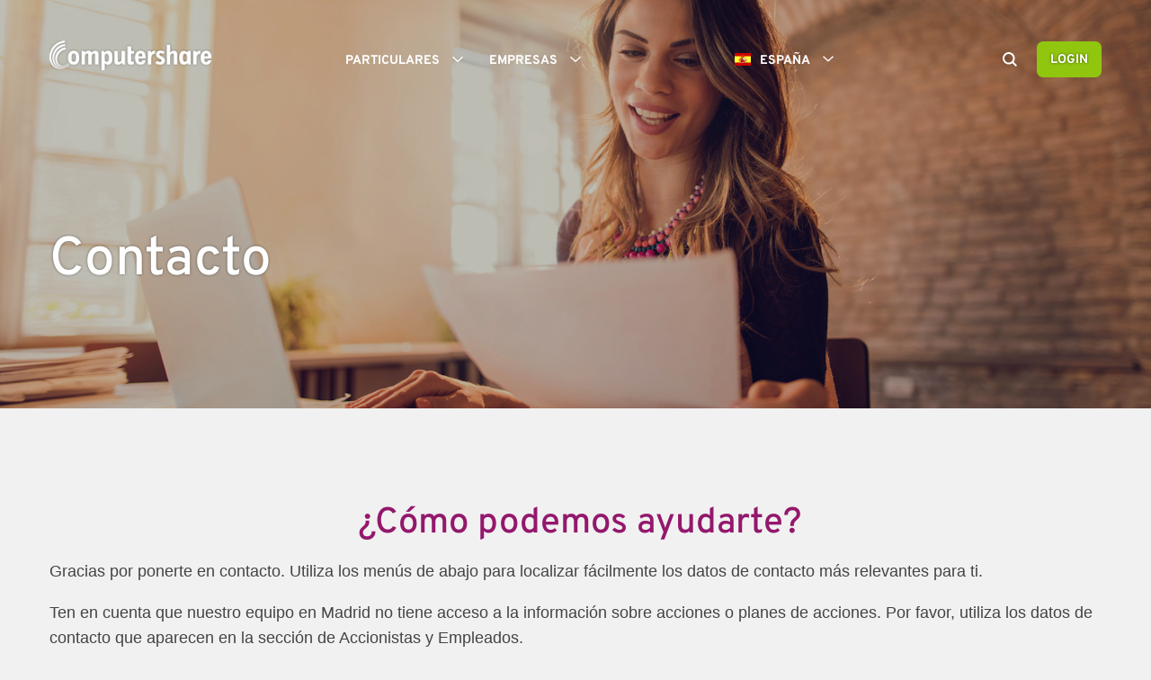

--- FILE ---
content_type: text/html
request_url: https://www.computershare.com/es/contacto
body_size: 47888
content:
<!DOCTYPE html><html lang="en-AU"><head><meta charSet="utf-8"/><meta name="viewport" content="width=device-width"/><title>Contacto</title><link rel="icon" type="image/png" href="/img/favicon.png"/><meta http-equiv="X-UA-Compatible" content="IE=edge,chrome=1"/><meta property="og:title" content="Contacto"/><meta name="twitter:card" content="summary_large_image"/><meta property="og:image" content="https://content-images.computershare.com/eh96rkuu9740/00a9c250bb6040aba41b4e1160991f7f/19e3a2b4adc59f16877aa15e76b96c1b/iStock_000080243103_Full.jpg"/><meta property="og:type" content="website"/><link rel="canonical" href="https://www.computershare.com/es/contacto"/><meta property="og:url" content="https://www.computershare.com/es/contacto"/><noscript><style>.popup__modal {display:block; position: fixed; top: 0; left: 0; background-color: rgba(0, 0, 0, 0.8); width: 100%; height: 100%; z-index: 9999;}.popup__modal-inner{ background-color: #fff; text-align: center; position: relative; padding: 45px; box-shadow: 0 5px 15px rgb(0 0 0 / 50%);border: 1px solid rgba(0, 0, 0, 0.2); width: 600px; margin: 100px auto;}svg{height: 100px; width: 100px}</style><div class="popup__modal" id="popupModal" role="dialog" aria-labelledby="popupModalHeading" aria-modal="true"><div class="popup__modal-inner"><div class="popup__modal-profile"><svg xmlns="http://www.w3.org/2000/svg" viewBox="0 0 150 150"><rect x="72.35" y="59.77" width="5.17" height="39.7" fill="currentColor"></rect><rect x="72.35" y="107.13" width="5.17" height="5.17" fill="currentColor"></rect><path d="M142.57,135.86H7.29a6.72,6.72,0,0,1-5.89-3.39,6.51,6.51,0,0,1,.08-6.77L69.12,15.08a6.85,6.85,0,0,1,11.63,0L148.39,125.7a6.51,6.51,0,0,1,.08,6.77A6.73,6.73,0,0,1,142.57,135.86ZM74.94,15.94a2.64,2.64,0,0,0-2.32,1.28L5,127.84a2.38,2.38,0,0,0,0,2.58,2.62,2.62,0,0,0,2.35,1.34H142.57a2.64,2.64,0,0,0,2.36-1.33h0a2.42,2.42,0,0,0,0-2.59L77.25,17.22A2.63,2.63,0,0,0,74.94,15.94Z" fill="currentColor"></path></svg><h2 id="popupModalHeading">This site requires JavaScript Enabled</h2></div><div class="popup__modal-desc">Here are the <a href="https://www.enable-javascript.com/" target="_blank"> instructions how to enable JavaScript in your web browser</a>.</div></div></div></noscript><script async="" type="text/javascript" src="/js/gtm.js"></script><link rel="stylesheet" type="text/css" href="/css/computershare-d1cc664b8408bc44b33a04f431b0b94d.css"/><meta name="next-head-count" content="14"/><noscript data-n-css=""></noscript></head><body><div id="__next"><div id="pageWrap" class="page-wrap has-animation"><div id="pageOverlay" class="page-overlay"></div><div class="site-styles-snippet"><style>


.evidon-consent-link-text { 
color: #e4e4e4; 
font-size: .875rem;
    line-height: 1.25rem;
font-family: arial, sans-serif;
}

/* Hide header image thumbnails on site search results */
.bcs-caption-image { display: none; }

/* Temporary font weight adjustments for Overpass, to be migrated to relative component styles when other sites updated */

.news-title, .news-link, .site-header__quicklinks-link a, .footer-links__menu-item>span { font-weight: 500; }

h3 { font-weight: 500; }

h4, h5, h6 { font-weight: 600 !important }

li.menu-items-top { font-weight: 600; }

/* SEO image positioning on search results page */

.bcs-caption-with-image { display: flex; }

@media (max-width: 767px) {
.bcs-caption-with-image { display: none; }
}

/* Fix table styling in FAQ items */
.accordion__item-desc thead td { background-color: #93186c; color: #FFF; padding: 15px; }

.accordion__item-desc tbody td { background-color: #FFF; padding: 15px; border-bottom: 1px solid #f1f1f1; }

/* Remove purple bottom border from quote module */

.quote-module .active { border-bottom: none; }

/* Plans Secondary Nav Bar - Desktop */

@media (min-width: 993px) {
  .cpm-nav {
    display: flex;
    justify-content: space-between;
    list-style: none;
    padding: 0;
    margin: 50px 0 0 0;
  }
  .cpm-nav li {
    padding-bottom: 10px;
    font-size: 16px;
    font-family: 'Overpass';
    font-weight: 400;
    letter-spacing: -0.1px;
  }
  .cpm-nav li.active {
    color: #93186C;
  }
.cpm-nav .mobile-only { display: none; }
  .cpm-nav a {
    text-decoration: none;
    color: #444;
  }
  .cpm-nav a:hover {
    color: #93186C;
  }
  .active {
    border-bottom: 4px solid #93186C;
  }
  .nav-border {
    width: 100%;
    height: 1px;
    background-color: #707070;
    margin-top: -1px;
  }
}
    
/* Plans Secondary Nav Bar - Tablet & Mobile */
    
@media (max-width: 992px) {
  .mobile {
    position: relative;
    min-height: 38px;
  }
  .cpm-nav {
    width: 100%;
    list-style-type: none;
    margin: 0;
    padding: 0;
    position: absolute;
    display: flex;
    flex-direction: column;
    z-index: 9999999999;
    margin-top: 30px;
  }
  .nav-border {
    display: none;
  }
  .cpm-nav li {
    display: none;
    font-size: 16px;
    font-family: 'Overpass';
    font-weight: 400;
    letter-spacing: -0.1px;
    line-height: 1em;
  }
  .cpm-nav:hover {
    box-shadow: 0px 0px 6px 0px rgba(0, 0, 0, 0.5);
    cursor: pointer;
  }
  .cpm-nav:hover li {
    display: block;
  }
  .cpm-nav li.active {
    display: block;
    background-color: #93186C;
    color: #FFF;
    padding: 12px 12px 10px 12px;
    order: -1;
    background-image: url("https://content-images.computershare.com/eh96rkuu9740/1pNzP9aL67GwqzfwvArvZA/dbded02e24c07e6a6937ded9edd14992/down-arrow-icon-white.png");
    background-repeat: no-repeat;
    background-position: right 12px center;
    background-size: 16px 16px;
  }
  .cpm-nav li a {
    display: block;
    background-color: #FFF;
    color: #444;
    padding: 12px 12px 10px 12px;
    text-decoration: none;
    border-bottom: 1px solid #CCC;
  }
  .cpm-nav li a:hover {
    background-color: #f1f1f1;
  }
}

.contentEditor p.back-link { font-family: 'Overpass'; font-weight: 500; font-size: 16px; margin-bottom: 40px; }
.back-link a { text-decoration: none; }

/* Plans Bottom Nav Tiles */

.bottom-nav {
  display: flex;
  justify-content: space-between;
  flex-wrap: wrap;
  margin-bottom: 50px;
margin-top: 50px;
}
.bottom-nav .item {
  flex-basis: 49%;
  margin-bottom: 30px;
  background-color: #FFF;
  display: flex;
  box-shadow: 0 2px 1px -1px #ddd;
  padding: 16px 6px 12px 20px;
  border-bottom: 4px solid #93186C;
  box-sizing: border-box;
  align-items: center;
  justify-content: space-between;
}
.bottom-nav a {
  text-decoration: none;
}
.bottom-nav h5 {
  color: #444;
  line-height: 1.2em;
  margin: 0 0 4px 0;
}
.bottom-nav p {
  font-size: 15px;
  color: #444;
  margin: 0;
  line-height: 1.5em;
}
.bottom-nav .text {
  flex-basis: calc(100% - 110px);
}
.bottom-nav .icon {
  flex-basis: 100px;
  height: 89px;
  text-align: right;
}
.bottom-nav .icon.smartphone {
  background-image: url(https://content-images.computershare.com/eh96rkuu9740/006126a8bcfb4a13b3c404ca688c1e6c/97edf443fe1c32cf18e565c15e66c4bf/smartphone-icon-purple.svg);
  background-size: contain;
}
.bottom-nav .item:hover .icon.smartphone {
  background-image: url(https://content-images.computershare.com/eh96rkuu9740/3KqZFhse9YTgUypDwqtPW1/84ca9338d3f114ae6a9aaabb70fbac9f/smartphone-icon-white.svg);
}
.bottom-nav .icon.happy-person {
  background-image: url(https://content-images.computershare.com/eh96rkuu9740/29b4fe22aa444422bd622761f3717ddf/c962bfda9bb479fff256bb14b0270167/happy-person-icon-purple.svg);
  background-size: contain;
}
.bottom-nav .item:hover .icon.happy-person {
  background-image: url(https://content-images.computershare.com/eh96rkuu9740/4ljt9DRNGj6KCa62SRDzuF/a5eeabfd5b003b9c065292fc4b940dfe/happy-person-icon-white.svg);
}
.bottom-nav .icon.checklist {
  background-image: url(https://content-images.computershare.com/eh96rkuu9740/d12cc4d2481c471c8f6979b27d57cb8a/4081c8ef6cae56d2e991c12a69669b4f/checklist-icon-purple.svg);
  background-size: contain;
}
.bottom-nav .item:hover .icon.checklist {
  background-image: url(https://content-images.computershare.com/eh96rkuu9740/5SWeluOBUZsnblXIDk4GIQ/1ea86b3e7c277dea750866e9f804ca47/checklist-icon-white.svg);
}
.bottom-nav .icon.global {
  background-image: url(https://content-images.computershare.com/eh96rkuu9740/23WMZxE0kj9P5aUkgxJHkd/c614081edd47e4cfa40a4ad01bf3aaaf/online-web-icon-purple.svg);
  background-size: contain;
}
.bottom-nav .item:hover .icon.global {
  background-image: url(https://content-images.computershare.com/eh96rkuu9740/5w7ZFRaBJe31tL99VU8soo/f947737d09d62f18255239379f448c6e/online-web-icon-white.svg);
}
.bottom-nav .icon.team {
  background-image: url(https://content-images.computershare.com/eh96rkuu9740/d9d46f0a234742409369c8df6f4e5cf1/8f4ec4aabecc33774b77cc456262a2f2/team-icon-purple.svg);
  background-size: contain;
}
.bottom-nav .item:hover .icon.team {
  background-image: url(https://content-images.computershare.com/eh96rkuu9740/FjrUmLNpu6X4zKHJb1w6Y/15d9526858fc7046bb58fbd69b5cfa08/team-icon-white.svg);
}
.bottom-nav .item:hover {
  background-color: #93186C;
}
.bottom-nav .item:hover h5, .bottom-nav .item:hover p {
  color: #FFF;
}
.bottom-nav .item:hover svg .cls-2 {
  fill: #FFF;
}
@media (max-width: 767px) {
  .bottom-nav .item {
    flex-basis: 100%;
    flex-wrap: wrap;
    flex-direction: row-reverse;
  }
  .bottom-nav h5 {
    font-size: 20px;
  }
  .bottom-nav p {
    font-size: 14px;
  }
}

/* Plans Self-Identify Contact Form */

.self-identify [type="radio"] + label:before {
  border-radius: 50%;
}
.self-identify [type="radio"]:not(:checked) + label:before {
  position: absolute;
  top: 0;
  left: 0;
  margin-left: -6px;
  margin-top: -2px;
  display: inline-block;
  width: 20px;
  height: 20px;
  content: '';
  border: 1px solid #848998;
  background: #FFF;
}
.self-identify [type="radio"]:checked + label:before {
  position: absolute;
  top: 0;
  left: 0;
  margin-left: -6px;
  margin-top: -2px;
  display: inline-block;
  width: 20px;
  height: 20px;
  content: '';
  border: 1px solid #93186c;
  background: #93186c;
}
.self-identify [type="radio"]:checked + label:after {
  display: block;
  position: absolute;
  content: '';
  top: 6px;
  left: 6px;
  width: 8px;
  height: 8px;
  border-radius: 50%;
  background: #f1f1f1;
  margin-left: -6px;
  margin-top: -2px;
}
#participant-contact {
  display: none;
}
.participant-links {
  display: flex;
  margin: 30px 0;
}
.participant-links .item {
  background-color: #FFF;
  box-shadow: 0 2px 1px -1px #ddd;
  padding: 20px;
}
.participant-links .item:hover {
  background-color: #93186C;
}
.participant-links .item:hover h5, .participant-links .item:hover p {
  color: #FFF;
}
.participant-links a {
  text-decoration: none !important;
  color: #444;
}
.participant-links a:first-child .item {
  margin-right: 20px;
  background-image: url(https://content-images.computershare.com/eh96rkuu9740/2muhaV9ADnYgN1YxT7NvvY/1c8b3c51d8cf2c80acf77e704a71a150/login-icon-small.svg);
  background-repeat: no-repeat;
  background-position: top 16px right 20px;
  ;
  background-size: 24px;
}
.participant-links a:nth-child(2) .item {
  background-image: url(https://content-images.computershare.com/eh96rkuu9740/6LY5bIzVgjUpoTOM1JQqqG/3f45f3d12defbd33665cad5a6c39fa58/faq-icon-small.svg);
  background-repeat: no-repeat;
  background-position: top 16px right 20px;
  ;
  background-size: 22px;
}
.participant-links a:first-child .item:hover {
  background-image: url(https://content-images.computershare.com/eh96rkuu9740/59WC6PIrVkej6XXI0Jpl5W/43044acb69ec46ea66be90e3e8dbef3a/login-icon-small-white.svg);
}
.participant-links a:nth-child(2) .item:hover {
  background-image: url(https://content-images.computershare.com/eh96rkuu9740/7ePYGB7on9tNTlRd5RVD1X/b952a4b8b4508151bd16a31b60e0a0de/faq-icon-small-white.svg);
}
.participant-links h5 {
  margin: 0 0 10px 0;
  font-size: 22px;
  color: #444;
}
.participant-links p {
  margin: 0;
  font-size: 16px;
  line-height: 1em;
}

.promo-carousel-module__content .description li p {display:inline}
.promo-block__text li p {display:inline;}

@media screen and (max-width: 990px) {
  h3 {font-size: 2.25rem;  line-height: 3.25rem;  margin-bottom: 11px;  color: #93186c;}
  .promo-tile__heading {font-size: 2.25rem;  line-height: 3.25rem; margin-bottom: 30px;}
  .intro {font-size: 1em; line-height: 1.6em;}
}

/* as a temporary honour to HK residents, culture practice to show respect with grey or dark grey backgrounds */
.alert-banner__Secondary {background-color:#333132!important;}
</style></div><nav id="navigation" role="navigation" class="navigation "><div class="navigation__inner"><div class="navigation__logo-container"><a id="navigationLogo" title="España" class="navigation__logo computershare-override" href="/es"><img id="navigationLogoImage" class="navigation__logo-image computershare-override" src="https://content-images.computershare.com/eh96rkuu9740/4062e4c2acff424588c63de973411512/07ab22cf06da5636b06d53f337f5c3cd/CPU_logo.png" alt="España"/></a></div><div class="menu-mobile-toggle"><button id="mobileSearchButton" class="mobile-search " aria-label="Search"><svg xmlns="http://www.w3.org/2000/svg" viewBox="0 0 150 150"><path d="M149.9,136.6l-35.1-35.1c7.9-10.6,12.6-23.7,12.6-37.9C127.4,28.5,98.9,0,63.8,0S0.2,28.5,0.2,63.6s28.5,63.6,63.6,63.6  c14.1,0,27.1-4.7,37.6-12.4l35.1,35.1L149.9,136.6z M19.1,63.6c0-24.7,20.1-44.7,44.7-44.7c24.7,0,44.7,20.1,44.7,44.7  c0,24.7-20.1,44.7-44.7,44.7C39.1,108.4,19.1,88.3,19.1,63.6z" style="fill:currentColor"></path></svg></button><div id="mobileHamburgerButton" class="icon-hamburger"><svg version="1" xmlns="http://www.w3.org/2000/svg" viewBox="-345 272.8 50 50"><g style="fill:currentColor"><path d="M-328.3 296.6h16.6c.7 0 1.2.5 1.2 1.2s-.5 1.2-1.2 1.2h-16.6c-.7 0-1.2-.5-1.2-1.2 0-.6.5-1.2 1.2-1.2zM-328.3 289.8h16.6c.7 0 1.2.5 1.2 1.2s-.5 1.2-1.2 1.2h-16.6c-.7 0-1.2-.5-1.2-1.2s.5-1.2 1.2-1.2zM-328.3 303.4h16.6c.7 0 1.2.5 1.2 1.2s-.5 1.2-1.2 1.2h-16.6c-.7 0-1.2-.5-1.2-1.2s.5-1.2 1.2-1.2z"></path></g></svg><div class="menu-trigger"></div></div></div><div class="menu-group"><ul class="menu-items"><li class="menu-items-top "><h2 class="menu-heading-outer"><a data-menuitem="mainMenuHeader0" class="menu-heading " id="mainMenuHeader0" role="button" aria-controls="mainMenuHeader0menu" aria-expanded="false" tabindex="0">Particulares<span class="menuRightArrow"><svg xmlns="http://www.w3.org/2000/svg" viewBox="-345 272.8 50 50"><path style="fill:currentColor" d="M-322.9 290.3l-1.1 1.2 5.7 6.3-5.7 6.2 1.1 1.3 6.9-7.5"></path></svg></span><span class="menuUpArrow"><svg xmlns="http://www.w3.org/2000/svg" viewBox="-345 272.8 50 50"><path style="fill:currentColor" d="M-312.5 300.6l-1.3 1.2-6.2-5.7-6.2 5.7-1.3-1.2 7.5-6.8"></path></svg></span><span class="menuDownArrow"><svg xmlns="http://www.w3.org/2000/svg" viewBox="-345 272.8 50 50"><path style="fill:currentColor" d="M-312.5 294.9l-1.3-1.1-6.2 5.7-6.2-5.7-1.3 1.1 7.5 6.9"></path></svg></span></a></h2><ul class="menu-items-sub computershare-override" id="mainMenuHeader0menu" aria-labelledby="mainMenuHeader0" aria-expanded="false"><li data-submenuitem="subMenuGroup0" class="menu-items-sub-list "><span>Soy
accionista de la compañía para la que trabajo</span><ul class="menu-links"><li><a href="/es/particulares/soy-accionista-de-la-compañía-para-la-que-trabajo/gestione-su-plan-de-acciones-para-los-empleados" target="_self">Gestione su plan de acciones para
los empleados</a></li><li><a href="/es/particulares/soy-accionista-de-la-compañía-para-la-que-trabajo/contacto" target="_self">Contacto</a></li></ul></li><li data-submenuitem="subMenuGroup1" class="menu-items-sub-list "><span>Carreras</span><ul class="menu-links"><li><a href="/corporate/about-us/join-our-team" target="_self">Únete a nuestro equipo (contenido en inglés)</a></li></ul></li></ul></li><li class="menu-items-top "><h2 class="menu-heading-outer"><a data-menuitem="mainMenuHeader1" class="menu-heading " id="mainMenuHeader1" role="button" aria-controls="mainMenuHeader1menu" aria-expanded="false" tabindex="0">Empresas<span class="menuRightArrow"><svg xmlns="http://www.w3.org/2000/svg" viewBox="-345 272.8 50 50"><path style="fill:currentColor" d="M-322.9 290.3l-1.1 1.2 5.7 6.3-5.7 6.2 1.1 1.3 6.9-7.5"></path></svg></span><span class="menuUpArrow"><svg xmlns="http://www.w3.org/2000/svg" viewBox="-345 272.8 50 50"><path style="fill:currentColor" d="M-312.5 300.6l-1.3 1.2-6.2-5.7-6.2 5.7-1.3-1.2 7.5-6.8"></path></svg></span><span class="menuDownArrow"><svg xmlns="http://www.w3.org/2000/svg" viewBox="-345 272.8 50 50"><path style="fill:currentColor" d="M-312.5 294.9l-1.3-1.1-6.2 5.7-6.2-5.7-1.3 1.1 7.5 6.9"></path></svg></span></a></h2><ul class="menu-items-sub computershare-override" id="mainMenuHeader1menu" aria-labelledby="mainMenuHeader1" aria-expanded="false"><li data-submenuitem="subMenuGroup0" class="menu-items-sub-list "><span>Servicios a Emisores</span><ul class="menu-links"><li><a href="/es/empresas/servicios-a-emisores/sal-a-cotizar-con-éxito" target="_self">Sal a cotizar con éxito</a></li><li><a href="/es/empresas/servicios-a-emisores/gestiona-tu-registro-de-accionistas-con-eficiencia" target="_self">Gestiona tu
registro de accionistas con eficiencia</a></li><li><a href="/es/empresas/servicios-a-emisores/gestiona-tu-junta-general" target="_self">Gestiona
tu
Junta General</a></li><li><a href="/es/empresas/servicios-a-emisores/ofrece-a-tus-accionistas-una-gran-experiencia" target="_self">Ofrece a tus accionistas una gran
experiencia</a></li><li><a href="/es/empresas/servicios-a-emisores/mantén-tu-información-segura" target="_self">Mantén
tu
información
segura</a></li><li><a href="/es/empresas/servicios-a-emisores/contacto" target="_self">Contacto</a></li></ul></li><li data-submenuitem="subMenuGroup1" class="menu-items-sub-list "><span>Gobierno corporativo</span><ul class="menu-links"><li><a href="/es/empresas/gobierno-corporativo/permanece-conectado-al-consejo" target="_self">Permanece
conectado
al consejo</a></li><li><a href="/es/empresas/gobierno-corporativo/racionaliza-la-gestion-de-entidades" target="_self">Racionaliza la gestion
de entidades</a></li><li><a href="/es/empresas/gobierno-corporativo/asegura-el-cumplimiento-de-las-obligaciones-legales" target="_self">Asegura el cumplimiento de las
obligaciones legales</a></li><li><a href="/es/empresas/gobierno-corporativo/contacto" target="_self">Contacto</a></li></ul></li><li data-submenuitem="subMenuGroup2" class="menu-items-sub-list "><a href="/es/empresas/plan-de-acciones-para-empleados" target="_self" class="subheading-link">Plan de acciones para empleados</a><ul class="menu-links"><li><a href="/es/empresas/plan-de-acciones-para-empleados/soluciones" target="_self">Nuestras soluciones</a></li><li><a href="/es/empresas/plan-de-acciones-para-empleados/compromiso-de-los-empleados" target="_self">Compromiso de los empleados</a></li><li><a href="/es/empresas/plan-de-acciones-para-empleados/tecnologia" target="_self">Tecnología</a></li><li><a href="/es/empresas/plan-de-acciones-para-empleados/cobertura-global" target="_self">Cobertura global</a></li><li><a href="/es/empresas/plan-de-acciones-para-empleados/contacto" target="_self">Contacto</a></li></ul></li></ul></li></ul><div class="login-outer-mobile"><button id="loginButtonMobile" tabindex="0" class="login-button">Login<span class="menuRightArrow"><svg xmlns="http://www.w3.org/2000/svg" viewBox="-345 272.8 50 50"><path style="fill:currentColor" d="M-322.9 290.3l-1.1 1.2 5.7 6.3-5.7 6.2 1.1 1.3 6.9-7.5"></path></svg></span></button><div id="loginMobileDialog" class="login-mobile-dialog "><div class="login-mobile-dialog__inner"><ul class="login-mobile-dialog__blocks"><li><a href="https://www-uk.computershare.com/Investor" class="login-mobile-dialog__links" target="_blank"><span class="login-mobile-dialog__icon" aria-hidden="true"><svg xmlns="http://www.w3.org/2000/svg" viewBox="0 0 150 150"><path d="M75.11,88.42a2.32,2.32,0,0,1-2.32-2.32V77.61H23.34V86a2.32,2.32,0,0,1-4.64,0V75.4a2.31,2.31,0,0,1,1.48-2.16A2.58,2.58,0,0,1,21.27,73H72.79V64.12a2.32,2.32,0,0,1,4.64,0V73H129a2.32,2.32,0,0,1,1.32.42,2.37,2.37,0,0,1,1.18,2V86a2.32,2.32,0,1,1-4.64,0v-8.4H77.43V86.1A2.32,2.32,0,0,1,75.11,88.42Z" fill="currentColor"></path><path d="M36.53,135.74H.86V100.08H36.53Zm-31-4.64H31.88V104.72H5.51Z" fill="currentColor"></path><path d="M93,135.74H57.28V100.08H93Zm-31-4.64H88.3V104.72H61.93Z" fill="currentColor"></path><path d="M93,51.75H57.28V16.09H93Zm-31-4.64H88.3V20.73H61.93Z" fill="currentColor"></path><path d="M149.36,135.74H113.7V100.08h35.66Zm-31-4.64h26.38V104.72H118.34Z" fill="currentColor"></path></svg></span><h3 class="login-mobile-dialog__block-heading">Investor Centre (UK)</h3></a></li><li><a href="https://www-us.computershare.com/Investor/" class="login-mobile-dialog__links" target="_blank"><span class="login-mobile-dialog__icon" aria-hidden="true"><svg xmlns="http://www.w3.org/2000/svg" viewBox="0 0 150 150"><path d="M75.11,88.42a2.32,2.32,0,0,1-2.32-2.32V77.61H23.34V86a2.32,2.32,0,0,1-4.64,0V75.4a2.31,2.31,0,0,1,1.48-2.16A2.58,2.58,0,0,1,21.27,73H72.79V64.12a2.32,2.32,0,0,1,4.64,0V73H129a2.32,2.32,0,0,1,1.32.42,2.37,2.37,0,0,1,1.18,2V86a2.32,2.32,0,1,1-4.64,0v-8.4H77.43V86.1A2.32,2.32,0,0,1,75.11,88.42Z" fill="currentColor"></path><path d="M36.53,135.74H.86V100.08H36.53Zm-31-4.64H31.88V104.72H5.51Z" fill="currentColor"></path><path d="M93,135.74H57.28V100.08H93Zm-31-4.64H88.3V104.72H61.93Z" fill="currentColor"></path><path d="M93,51.75H57.28V16.09H93Zm-31-4.64H88.3V20.73H61.93Z" fill="currentColor"></path><path d="M149.36,135.74H113.7V100.08h35.66Zm-31-4.64h26.38V104.72H118.34Z" fill="currentColor"></path></svg></span><h3 class="login-mobile-dialog__block-heading">Investor Centre (US)</h3></a></li><li><a href="https://equateplus.com/EquatePlusParticipant/?login&amp;language=es" class="login-mobile-dialog__links" target="_blank"><span class="login-mobile-dialog__icon" aria-hidden="true"><svg xmlns="http://www.w3.org/2000/svg" viewBox="0 0 150 150"><polygon points="10.76 134.51 10.76 8.65 2.01 8.65 2.01 143.26 148.43 143.26 148.43 134.51 10.76 134.51" fill="currentColor"></polygon><polygon points="70.7 64.29 97.65 92.56 130.78 54.42 130.78 69.57 139.47 69.57 139.47 38.31 109.32 38.31 109.32 47.2 125.44 47.2 97.31 79.5 70.36 51.23 28.13 100.41 34.59 106.38 70.7 64.29" fill="currentColor"></polygon></svg></span><h3 class="login-mobile-dialog__block-heading">EquatePlus (UK)</h3></a></li><li><a href="https://www-us.computershare.com/employee/login/selectcompany.aspx?cc=us&amp;lang=en&amp;bhjs=1&amp;fla=1&amp;theme=cpu" class="login-mobile-dialog__links" target="_blank"><span class="login-mobile-dialog__icon" aria-hidden="true"><svg xmlns="http://www.w3.org/2000/svg" viewBox="0 0 150 150"><polygon points="10.76 134.51 10.76 8.65 2.01 8.65 2.01 143.26 148.43 143.26 148.43 134.51 10.76 134.51" fill="currentColor"></polygon><polygon points="70.7 64.29 97.65 92.56 130.78 54.42 130.78 69.57 139.47 69.57 139.47 38.31 109.32 38.31 109.32 47.2 125.44 47.2 97.31 79.5 70.36 51.23 28.13 100.41 34.59 106.38 70.7 64.29" fill="currentColor"></polygon></svg></span><h3 class="login-mobile-dialog__block-heading">Employee Online (US)</h3></a></li></ul></div></div></div><div class="country-language-selector"><div id="countrySelector" class="country-selector "><button id="countrySelectorButton" type="button" class="country-selector__button"><span class="flag-icon-es">España</span><span id="countryUpArrow"><svg xmlns="http://www.w3.org/2000/svg" viewBox="-345 272.8 50 50"><path style="fill:currentColor" d="M-312.5 300.6l-1.3 1.2-6.2-5.7-6.2 5.7-1.3-1.2 7.5-6.8"></path></svg></span><span id="countryDownArrow"><svg xmlns="http://www.w3.org/2000/svg" viewBox="-345 272.8 50 50"><path style="fill:currentColor" d="M-312.5 294.9l-1.3-1.1-6.2 5.7-6.2-5.7-1.3 1.1 7.5 6.9"></path></svg></span></button><div id="country-dialog" role="dialog" aria-describedby="country-header" aria-modal="true"><h2 id="country-header">Find Computershare in your country</h2><ul><li><a href="/au" data-slug="/au" data-variations=""><span class="flag-icon-au"></span>Australia</a></li><li><a href="/ca/en" data-slug="/ca/en" data-variations=""><span class="flag-icon-ca"></span>Canada</a></li><li><a href="/je" data-slug="/je" data-variations=""><span class="flag-icon-je"></span>Channel Islands</a></li><li><a href="/hk/en" data-slug="/hk/en" data-variations=""><span class="flag-icon-hk"></span>China Hong Kong</a></li><li><a href="/hk/zh" data-slug="/hk/zh" data-variations=""><span class="flag-icon-hk"></span>中國香港</a></li><li><a href="/hk/cn" data-slug="/hk/cn" data-variations=""><span class="flag-icon-hk"></span>中国香港</a></li><li><a href="/dk" data-slug="/dk" data-variations=""><span class="flag-icon-dk"></span>Danmark</a></li><li><a href="/de" data-slug="/de" data-variations=""><span class="flag-icon-de"></span>Deutschland</a></li><li><a href="/es" data-slug="/es" data-variations=""><span class="flag-icon-es"></span>España</a></li><li><a href="/ie" data-slug="/ie" data-variations=""><span class="flag-icon-ie"></span>Ireland</a></li><li><a href="/it" data-slug="/it" data-variations=""><span class="flag-icon-it"></span>Italia</a></li><li><a href="/nl" data-slug="/nl" data-variations=""><span class="flag-icon-nl"></span>Nederland</a></li><li><a href="/nz" data-slug="/nz" data-variations=""><span class="flag-icon-nz"></span>New Zealand</a></li><li><a href="/za" data-slug="/za" data-variations=""><span class="flag-icon-za"></span>South Africa</a></li><li><a href="/ch/de" data-slug="/ch/de" data-variations=""><span class="flag-icon-ch"></span>Schweiz</a></li><li><a href="/se" data-slug="/se" data-variations=""><span class="flag-icon-se"></span>Sverige</a></li><li><a href="/uk" data-slug="/uk" data-variations=""><span class="flag-icon-gb"></span>United Kingdom</a></li><li><a href="/us" data-slug="/us" data-variations=""><span class="flag-icon-us"></span>United States</a></li><li><a href="/corporate" data-slug="/corporate" data-variations=""><span class="flag-icon-corp"></span>Corporate</a></li></ul></div></div></div><div class="login-outer"><button tabindex="0" id="searchIcon" class="desktop-search " aria-label="Search"><svg xmlns="http://www.w3.org/2000/svg" viewBox="0 0 150 150"><path d="M149.9,136.6l-35.1-35.1c7.9-10.6,12.6-23.7,12.6-37.9C127.4,28.5,98.9,0,63.8,0S0.2,28.5,0.2,63.6s28.5,63.6,63.6,63.6  c14.1,0,27.1-4.7,37.6-12.4l35.1,35.1L149.9,136.6z M19.1,63.6c0-24.7,20.1-44.7,44.7-44.7c24.7,0,44.7,20.1,44.7,44.7  c0,24.7-20.1,44.7-44.7,44.7C39.1,108.4,19.1,88.3,19.1,63.6z" style="fill:currentColor"></path></svg></button><button id="loginButton" tabindex="0" class="login-button">Login</button><div id="loginModalInner" class="login-dialog " role="dialog" aria-labelledby="loginDialogHeading" aria-modal="true"><div class="login-dialog__inner"><a id="loginDialogCloseButton" class="login-dialog__close-button" href="#"><svg version="1" xmlns="http://www.w3.org/2000/svg" viewBox="-345 272.8 50 50"><path style="fill:currentColor" d="M-318.2 297.8l6.3-6.3c.5-.5.5-1.3 0-1.8s-1.3-.5-1.8 0l-6.3 6.3-6.3-6.3c-.5-.5-1.3-.5-1.8 0s-.5 1.3 0 1.8l6.3 6.3-6.3 6.3c-.5.5-.5 1.3 0 1.8s1.3.5 1.8 0l6.3-6.3 6.3 6.3c.5.5 1.3.5 1.8 0s.5-1.3 0-1.8l-6.3-6.3z"></path></svg></a><h2 id="loginDialogHeading" class="login-dialog__heading">Login to Computershare</h2><div class="login-dialog__subtext"><p>Please note: this will take you to one of our external sites</p></div><ul class="links4 login-dialog__blocks"><li><a href="https://www-uk.computershare.com/Investor" class="login-dialog__links" target="_blank"><span class="login-dialog__icon" aria-hidden="true"><svg xmlns="http://www.w3.org/2000/svg" viewBox="0 0 150 150"><path d="M75.11,88.42a2.32,2.32,0,0,1-2.32-2.32V77.61H23.34V86a2.32,2.32,0,0,1-4.64,0V75.4a2.31,2.31,0,0,1,1.48-2.16A2.58,2.58,0,0,1,21.27,73H72.79V64.12a2.32,2.32,0,0,1,4.64,0V73H129a2.32,2.32,0,0,1,1.32.42,2.37,2.37,0,0,1,1.18,2V86a2.32,2.32,0,1,1-4.64,0v-8.4H77.43V86.1A2.32,2.32,0,0,1,75.11,88.42Z" fill="currentColor"></path><path d="M36.53,135.74H.86V100.08H36.53Zm-31-4.64H31.88V104.72H5.51Z" fill="currentColor"></path><path d="M93,135.74H57.28V100.08H93Zm-31-4.64H88.3V104.72H61.93Z" fill="currentColor"></path><path d="M93,51.75H57.28V16.09H93Zm-31-4.64H88.3V20.73H61.93Z" fill="currentColor"></path><path d="M149.36,135.74H113.7V100.08h35.66Zm-31-4.64h26.38V104.72H118.34Z" fill="currentColor"></path></svg></span><h3 class="login-dialog__block-heading">Investor Centre (UK)</h3><p class="login-dialog__block-description">Inicie sesión en su cuenta en línea</p></a></li><li><a href="https://www-us.computershare.com/Investor/" class="login-dialog__links" target="_blank"><span class="login-dialog__icon" aria-hidden="true"><svg xmlns="http://www.w3.org/2000/svg" viewBox="0 0 150 150"><path d="M75.11,88.42a2.32,2.32,0,0,1-2.32-2.32V77.61H23.34V86a2.32,2.32,0,0,1-4.64,0V75.4a2.31,2.31,0,0,1,1.48-2.16A2.58,2.58,0,0,1,21.27,73H72.79V64.12a2.32,2.32,0,0,1,4.64,0V73H129a2.32,2.32,0,0,1,1.32.42,2.37,2.37,0,0,1,1.18,2V86a2.32,2.32,0,1,1-4.64,0v-8.4H77.43V86.1A2.32,2.32,0,0,1,75.11,88.42Z" fill="currentColor"></path><path d="M36.53,135.74H.86V100.08H36.53Zm-31-4.64H31.88V104.72H5.51Z" fill="currentColor"></path><path d="M93,135.74H57.28V100.08H93Zm-31-4.64H88.3V104.72H61.93Z" fill="currentColor"></path><path d="M93,51.75H57.28V16.09H93Zm-31-4.64H88.3V20.73H61.93Z" fill="currentColor"></path><path d="M149.36,135.74H113.7V100.08h35.66Zm-31-4.64h26.38V104.72H118.34Z" fill="currentColor"></path></svg></span><h3 class="login-dialog__block-heading">Investor Centre (US)</h3><p class="login-dialog__block-description">Inicie sesión en su cuenta en línea</p></a></li><li><a href="https://equateplus.com/EquatePlusParticipant/?login&amp;language=es" class="login-dialog__links" target="_blank"><span class="login-dialog__icon" aria-hidden="true"><svg xmlns="http://www.w3.org/2000/svg" viewBox="0 0 150 150"><polygon points="10.76 134.51 10.76 8.65 2.01 8.65 2.01 143.26 148.43 143.26 148.43 134.51 10.76 134.51" fill="currentColor"></polygon><polygon points="70.7 64.29 97.65 92.56 130.78 54.42 130.78 69.57 139.47 69.57 139.47 38.31 109.32 38.31 109.32 47.2 125.44 47.2 97.31 79.5 70.36 51.23 28.13 100.41 34.59 106.38 70.7 64.29" fill="currentColor"></polygon></svg></span><h3 class="login-dialog__block-heading">EquatePlus (UK)</h3><p class="login-dialog__block-description">Inicie sesión en su cuenta en línea</p></a></li><li><a href="https://www-us.computershare.com/employee/login/selectcompany.aspx?cc=us&amp;lang=en&amp;bhjs=1&amp;fla=1&amp;theme=cpu" class="login-dialog__links" target="_blank"><span class="login-dialog__icon" aria-hidden="true"><svg xmlns="http://www.w3.org/2000/svg" viewBox="0 0 150 150"><polygon points="10.76 134.51 10.76 8.65 2.01 8.65 2.01 143.26 148.43 143.26 148.43 134.51 10.76 134.51" fill="currentColor"></polygon><polygon points="70.7 64.29 97.65 92.56 130.78 54.42 130.78 69.57 139.47 69.57 139.47 38.31 109.32 38.31 109.32 47.2 125.44 47.2 97.31 79.5 70.36 51.23 28.13 100.41 34.59 106.38 70.7 64.29" fill="currentColor"></polygon></svg></span><h3 class="login-dialog__block-heading">Employee Online (US)</h3><p class="login-dialog__block-description">Inicie sesión en su cuenta en línea</p></a></li></ul></div></div></div></div><div id="searchBox" class="search-box "><div class="search-box__inner"><input class="searchInputTag" type="text" placeholder="Search..." aria-label="Search" maxLength="50" id="searchInputTag"/><button id="searchBoxButton" class="search-box__button"><svg xmlns="http://www.w3.org/2000/svg" viewBox="0 0 150 150"><path d="M149.9,136.6l-35.1-35.1c7.9-10.6,12.6-23.7,12.6-37.9C127.4,28.5,98.9,0,63.8,0S0.2,28.5,0.2,63.6s28.5,63.6,63.6,63.6  c14.1,0,27.1-4.7,37.6-12.4l35.1,35.1L149.9,136.6z M19.1,63.6c0-24.7,20.1-44.7,44.7-44.7c24.7,0,44.7,20.1,44.7,44.7  c0,24.7-20.1,44.7-44.7,44.7C39.1,108.4,19.1,88.3,19.1,63.6z" style="fill:currentColor"></path></svg></button></div></div></div></nav><header class="site-header" role="banner"><div class="site-header__background "></div><style>
        @media (min-width: 1921px) {
            .site-header__background {
                background-image: url("https://content-images.computershare.com/eh96rkuu9740/00a9c250bb6040aba41b4e1160991f7f/19e3a2b4adc59f16877aa15e76b96c1b/iStock_000080243103_Full.jpg?w=3840&h=1500&fit=fill&f=center");
            }
        }

        @media (min-width: 1200px) and (max-width: 1920px) {
            .site-header__background {
                background-image: url("https://content-images.computershare.com/eh96rkuu9740/00a9c250bb6040aba41b4e1160991f7f/19e3a2b4adc59f16877aa15e76b96c1b/iStock_000080243103_Full.jpg?w=1920&h=850&fit=fill&f=center");
            }
        }

        @media (min-width: 992px) and (max-width: 1199px) {
            .site-header__background {
                background-image: url("https://content-images.computershare.com/eh96rkuu9740/00a9c250bb6040aba41b4e1160991f7f/19e3a2b4adc59f16877aa15e76b96c1b/iStock_000080243103_Full.jpg?w=1199&h=480&fit=fill&f=center");
            }
        }

        @media (min-width: 768px) and (max-width: 991px) {
            .site-header__background {
                background-image: url("https://content-images.computershare.com/eh96rkuu9740/00a9c250bb6040aba41b4e1160991f7f/19e3a2b4adc59f16877aa15e76b96c1b/iStock_000080243103_Full.jpg?w=991&h=561&fit=fill&f=center");
            }
        }

        @media (max-width: 767px) {
            .site-header__background {
                background-image: url("https://content-images.computershare.com/eh96rkuu9740/00a9c250bb6040aba41b4e1160991f7f/19e3a2b4adc59f16877aa15e76b96c1b/iStock_000080243103_Full.jpg?w=767&h=500&fit=fill&f=center");
            }
        }
        
        
        .site-header__background {
            
    -ms-filter: brightness(0.75);
    -webkit-filter: brightness(0.75);
    filter: brightness(0.75);
        }</style><div class="site-header__inner"><div class="site-header__title header-space"><h1 class="header1">Contacto</h1></div></div></header><main role="main" class=""><div class="article-with-sidebar"><div class="section"><div class="article-with-sidebar__container"><div class="article-with-sidebar__main"><div class="contentEditor module"><div><h3 class="cpu-rteElement-heading3-brand" style="text-align&#58;center;">​​​​​​​​​​​​​​​​​​​​​​​​​​​&#160;​¿Cómo podemos ayudarte?​​​​​​​​​​​​​​​​​​​​​​​​​​​​​​​​​​​​​​​​​​​​​​​​​​​​​​​</h3><p class="cpu-rteElement-paragraph">Gracias por ponerte en contacto. Utiliza los menús de abajo para localizar fácilmente los datos de contacto más relevantes para ti.</p><p class="cpu-rteElement-paragraph">Ten en cuenta que nuestro equipo en Madrid no tiene acceso a la información sobre acciones o planes de acciones. Por favor, utiliza los datos de contacto que aparecen en la sección de Accionistas y Empleados.</p></div></div></div></div></div></div><div class="contentEditor module contentEditor on-top border-radius-common"><div class="section"><div><p>&#160;​</p> 
<table width="100%" class="cpu-rteTable-default" cellspacing="0"> 
   <tbody> 
      <tr class="cpu-rteTableHeaderRow-default"> 
         <th class="cpu-rteTableHeaderFirstCol-default" rowspan="1" colspan="1" style="width: 100%; text-align: center;"> 
            <span style="font-size: 23px;">​​&#160;​​Accionistas y Empleados​​</span></th> 
      </tr> 
   </tbody> 
</table> 
<p>​&#160;​​</p></div></div></div><div class="faq-accordion"><div class="section"><div class="accordion"><ul class="accordion__list"><li class="accordion__item"><h3 aria-expanded="false" class="accordion__item-heading" aria-controls="faqAccordianItem10item" data-faq="faqAccordianItem10" id="faqAccordianItem10"><span class="headingText">Tengo acciones en la compañía para la que trabajo</span><span class="accordionUpArrow"><svg xmlns="http://www.w3.org/2000/svg" viewBox="-345 272.8 50 50"><path style="fill:currentColor" d="M-312.5 300.6l-1.3 1.2-6.2-5.7-6.2 5.7-1.3-1.2 7.5-6.8"></path></svg></span><span class="accordionDownArrow"><svg xmlns="http://www.w3.org/2000/svg" viewBox="-345 272.8 50 50"><path style="fill:currentColor" d="M-312.5 294.9l-1.3-1.1-6.2 5.7-6.2-5.7-1.3 1.1 7.5 6.9"></path></svg></span></h3><div id="faqAccordianItem10item" role="region" aria-labelledby="faqAccordianItem10" class="accordion__item-desc"><div><div class="ExternalClass9DEA8D451E3949F1BB59A03A0F719D4E"><p><span style="font-size:17.3333px;"><strong>Web</strong></span></p><ul><li><span style="line-height:1.6;">Accede a tu cuenta vía </span><a href="https://www-us.computershare.com/employee/login/selectcompany.aspx?cc=us&amp;lang=en&amp;bhjs=1&amp;fla=1&amp;theme=cpu" style="line-height:1.6;">Employee Online US</a><span style="line-height:1.6;"> / </span><a href="https://www-uk.computershare.com/employee/login/selectcompany.aspx?bhjs=1&amp;fla=1&amp;cc=UK&amp;lang=en" style="line-height:1.6;">Employee Online UK​</a><br></li></ul><div><strong style="font-size:17.3333px;">Teléfono&nbsp;</strong></div><div><ul><li>Planes de Empleados: 93.800.29.54</li><li>Planes de Empleados de Telefónica: 93.800.26.74<br></li></ul><br></div></div></div></div></li><li class="accordion__item"><h3 aria-expanded="false" class="accordion__item-heading" aria-controls="faqAccordianItem11item" data-faq="faqAccordianItem11" id="faqAccordianItem11"><span class="headingText">Soy un accionista</span><span class="accordionUpArrow"><svg xmlns="http://www.w3.org/2000/svg" viewBox="-345 272.8 50 50"><path style="fill:currentColor" d="M-312.5 300.6l-1.3 1.2-6.2-5.7-6.2 5.7-1.3-1.2 7.5-6.8"></path></svg></span><span class="accordionDownArrow"><svg xmlns="http://www.w3.org/2000/svg" viewBox="-345 272.8 50 50"><path style="fill:currentColor" d="M-312.5 294.9l-1.3-1.1-6.2 5.7-6.2-5.7-1.3 1.1 7.5 6.9"></path></svg></span></h3><div id="faqAccordianItem11item" role="region" aria-labelledby="faqAccordianItem11" class="accordion__item-desc"><div><div class="ExternalClass9511456CA2324BC7B14577E316B5219F"><p><strong style="font-size:17.3333px;">Web</strong></p><ul><li><span style="line-height:1.6;">Accede a tu cuenta vía </span><a href="https://www-us.computershare.com/Investor/" style="line-height:1.6;">Investor Center&nbsp;US</a><span style="line-height:1.6;"> /&nbsp;</span><span style="line-height:20.8px;"></span><a href="https://www-uk.computershare.com/investor/default.asp?bhjs=1&amp;fla=1" style="line-height:1.6;"><span style="line-height:20.8px;">Investor Centre&nbsp;UK</span></a><br></li></ul></div></div></div></li></ul></div></div></div><div class="contentEditor module contentEditor"><div class="section"><div><p>&#160;​</p> 
<table width="100%" class="cpu-rteTable-default" cellspacing="0"> 
   <tbody> 
      <tr class="cpu-rteTableHeaderRow-default"> 
         <th class="cpu-rteTableHeaderFirstCol-default" rowspan="1" colspan="1" style="width: 100%; text-align: center;"><span style="font-size: 23px;">​Tengo una pregunta sobre Computershare​​​​​</span></th> 
      </tr> 
   </tbody> 
</table> 
<p>​&#160;​​</p></div></div></div><div class="faq-accordion"><div class="section"><div class="accordion"><ul class="accordion__list"><li class="accordion__item"><h3 aria-expanded="false" class="accordion__item-heading" aria-controls="faqAccordianItem30item" data-faq="faqAccordianItem30" id="faqAccordianItem30"><span class="headingText">Querría más información sobre los servicios de Computershare en España</span><span class="accordionUpArrow"><svg xmlns="http://www.w3.org/2000/svg" viewBox="-345 272.8 50 50"><path style="fill:currentColor" d="M-312.5 300.6l-1.3 1.2-6.2-5.7-6.2 5.7-1.3-1.2 7.5-6.8"></path></svg></span><span class="accordionDownArrow"><svg xmlns="http://www.w3.org/2000/svg" viewBox="-345 272.8 50 50"><path style="fill:currentColor" d="M-312.5 294.9l-1.3-1.1-6.2 5.7-6.2-5.7-1.3 1.1 7.5 6.9"></path></svg></span></h3><div id="faqAccordianItem30item" role="region" aria-labelledby="faqAccordianItem30" class="accordion__item-desc"><div><div class="ExternalClassA5574B8DB4204EDA83378C9372DA6E3C"><p><strong style="font-size:17.3333px;">Email​</strong></p><ul><li><p>info@computershare.es​<br></p></li></ul><p><strong style="font-size:17.3333px;">Correo Postal&nbsp;</strong></p><ul><li>Computershare España<br>c/Orense 34. Edificio Norte, 8ª planta&nbsp;<br>28020 Madrid</li></ul></div></div></div></li><li class="accordion__item"><h3 aria-expanded="false" class="accordion__item-heading" aria-controls="faqAccordianItem31item" data-faq="faqAccordianItem31" id="faqAccordianItem31"><span class="headingText">Estoy interesado en una carrera en Computershare</span><span class="accordionUpArrow"><svg xmlns="http://www.w3.org/2000/svg" viewBox="-345 272.8 50 50"><path style="fill:currentColor" d="M-312.5 300.6l-1.3 1.2-6.2-5.7-6.2 5.7-1.3-1.2 7.5-6.8"></path></svg></span><span class="accordionDownArrow"><svg xmlns="http://www.w3.org/2000/svg" viewBox="-345 272.8 50 50"><path style="fill:currentColor" d="M-312.5 294.9l-1.3-1.1-6.2 5.7-6.2-5.7-1.3 1.1 7.5 6.9"></path></svg></span></h3><div id="faqAccordianItem31item" role="region" aria-labelledby="faqAccordianItem31" class="accordion__item-desc"><div><div class="ExternalClass83B8F51A7E2A4BAFBFA1447523F1424F"><p>
      <strong style="font-size:17.3333px;">​Email</strong></p><ul><li>
         <span style="line-height:1.6;">​</span><span style="line-height:1.6;">​info@computershare.es</span><br>​​</li></ul><p>
      <strong style="font-size:17.3333px;">Correo Postal&nbsp;</strong></p><ul><li>Computershare España<br>c/Orense 34. Edificio Norte, 8ª planta<br>28020 Madrid​</li></ul></div></div></div></li></ul></div></div></div></main><footer role="contentinfo" class="footer"><div class="footer-links__outer section"><ul class="footer-links"><li data-item="footerMenuItem0" class="footer-links__menu-item "><span class="footer-links__heading">Sobre Nosotros<span class="footerDownArrow"><svg xmlns="http://www.w3.org/2000/svg" viewBox="-345 272.8 50 50"><path style="fill:currentColor" d="M-312.5 294.9l-1.3-1.1-6.2 5.7-6.2-5.7-1.3 1.1 7.5 6.9"></path></svg></span><span class="footerUpArrow"><svg xmlns="http://www.w3.org/2000/svg" viewBox="-345 272.8 50 50"><path style="fill:currentColor" d="M-312.5 300.6l-1.3 1.2-6.2-5.7-6.2 5.7-1.3-1.2 7.5-6.8"></path></svg></span></span><ul class="footer-links__links"><li><a href="/es/nuestra-historia" target="" class="footer-links__link ">Nuestra historia</a></li><li><a href="/corporate" target="" class="footer-links__link ">Relación con inversores</a></li><li><a href="/es/news" target="" class="footer-links__link ">Noticias</a></li><li><a href="/es/privacy" target="" class="footer-links__link ">Privacidad</a></li><li><a target="" class="footer-links__link evidon-notice-link"></a></li><li><a href="/es/help" target="" class="footer-links__link ">Ayuda</a></li></ul></li><li data-item="footerMenuItem1" class="footer-links__menu-item "><span class="footer-links__heading">Contacto<span class="footerDownArrow"><svg xmlns="http://www.w3.org/2000/svg" viewBox="-345 272.8 50 50"><path style="fill:currentColor" d="M-312.5 294.9l-1.3-1.1-6.2 5.7-6.2-5.7-1.3 1.1 7.5 6.9"></path></svg></span><span class="footerUpArrow"><svg xmlns="http://www.w3.org/2000/svg" viewBox="-345 272.8 50 50"><path style="fill:currentColor" d="M-312.5 300.6l-1.3 1.2-6.2-5.7-6.2 5.7-1.3-1.2 7.5-6.8"></path></svg></span></span><ul class="footer-links__links"><li><a href="/es/contacto" target="" class="footer-links__link ">Contacto</a></li></ul></li><li data-item="footerMenuItem2" class="footer-links__menu-item "><span class="footer-links__heading">Carreras<span class="footerDownArrow"><svg xmlns="http://www.w3.org/2000/svg" viewBox="-345 272.8 50 50"><path style="fill:currentColor" d="M-312.5 294.9l-1.3-1.1-6.2 5.7-6.2-5.7-1.3 1.1 7.5 6.9"></path></svg></span><span class="footerUpArrow"><svg xmlns="http://www.w3.org/2000/svg" viewBox="-345 272.8 50 50"><path style="fill:currentColor" d="M-312.5 300.6l-1.3 1.2-6.2-5.7-6.2 5.7-1.3-1.2 7.5-6.8"></path></svg></span></span><ul class="footer-links__links"><li><a href="/corporate/about-us/join-our-team" target="" class="footer-links__link ">Únete a nuestro equipo (contenido en inglés)</a></li></ul></li><li data-item="footerMenuItem3" class="footer-links__menu-item "><span class="footer-links__heading">Nuestras otras marcas<span class="footerDownArrow"><svg xmlns="http://www.w3.org/2000/svg" viewBox="-345 272.8 50 50"><path style="fill:currentColor" d="M-312.5 294.9l-1.3-1.1-6.2 5.7-6.2-5.7-1.3 1.1 7.5 6.9"></path></svg></span><span class="footerUpArrow"><svg xmlns="http://www.w3.org/2000/svg" viewBox="-345 272.8 50 50"><path style="fill:currentColor" d="M-312.5 300.6l-1.3 1.2-6.2-5.7-6.2 5.7-1.3-1.2 7.5-6.8"></path></svg></span></span><ul class="footer-links__links"><li><a href="https://www.georgeson.com/es" target="_blank" class="footer-links__link ">Georgeson</a></li></ul></li><li data-item="footerMenuItem4" class="footer-links__menu-item "><span class="footer-links__heading">Conectate con nosotros<span class="footerDownArrow"><svg xmlns="http://www.w3.org/2000/svg" viewBox="-345 272.8 50 50"><path style="fill:currentColor" d="M-312.5 294.9l-1.3-1.1-6.2 5.7-6.2-5.7-1.3 1.1 7.5 6.9"></path></svg></span><span class="footerUpArrow"><svg xmlns="http://www.w3.org/2000/svg" viewBox="-345 272.8 50 50"><path style="fill:currentColor" d="M-312.5 300.6l-1.3 1.2-6.2-5.7-6.2 5.7-1.3-1.2 7.5-6.8"></path></svg></span></span><ul class="footer-links__links"><li><a href="https://www.facebook.com/ComputershareCPU" target="" class="footer-links__link icon "><span class="footer-links__link-icon" aria-hidden="true"><svg xmlns="http://www.w3.org/2000/svg" viewBox="0 0 150 150"><path d="M75.23.86A74.14,74.14,0,1,0,149.36,75,74.14,74.14,0,0,0,75.23.86ZM95.15,75.05H81.61v46H62.33v-46H53.44V55.78h8.89V48.09c0-7.58,3.75-19.43,19.65-19.43l14.46.06V43.91H86.21a4.92,4.92,0,0,0-4.6,5.14v6.73H96.84Z" fill="currentColor"></path></svg></span>Facebook</a></li><li><a href="https://x.com/computershare" target="_blank" class="footer-links__link icon "><span class="footer-links__link-icon" aria-hidden="true"><svg xmlns="http://www.w3.org/2000/svg" viewBox="0 0 150 150"><path d="m75.005,0C33.579,0,0,33.575,0,75s33.579,75,75.005,75,74.995-33.582,74.995-75S116.421,0,75.005,0Zm18.908,118.722l-25.677-34.332-31.78,34.332h-8.17l36.299-39.213L28.514,31.277h27.801l23.648,31.619,29.268-31.619h8.17l-33.787,36.501,38.101,50.943h-27.801Z" fill="currentColor"></path><polygon points="40.528 37.296 96.926 112.703 109.698 112.703 53.3 37.296 40.528 37.296" fill="currentColor"></polygon></svg></span>X</a></li><li><a href="https://www.youtube.com/user/COMPUTERSHARE" target="" class="footer-links__link icon "><span class="footer-links__link-icon" aria-hidden="true"><svg xmlns="http://www.w3.org/2000/svg" viewBox="0 0 150 150"><polygon points="65.31 63.16 65.31 90.31 90.34 76.79 65.31 63.16" fill="currentColor"></polygon><path d="M74.88.56A74.13,74.13,0,1,0,149,74.69,74.13,74.13,0,0,0,74.88.56Zm46.69,83.61a89.4,89.4,0,0,1-1.08,14.34c-1.07,5.66-3.72,10.87-9.82,12.23a47,47,0,0,1-7.5.71c-3.36.18-6.72.31-10.08.41a467.87,467.87,0,0,1-47.67-.53C40.5,111,35,110.08,32.33,105.39c-1.81-3.18-2.4-6.87-2.73-10.45a181.26,181.26,0,0,1,0-33.19,27.34,27.34,0,0,1,2.6-10.48c3-5.66,9.12-6,14.76-6.35,9.44-.53,18.91-.71,28.36-.71h2.6q8,.06,16.09.29c3.21.1,6.42.23,9.63.41a36,36,0,0,1,7.75.85c5.83,1.63,8.22,6.86,9.19,12.36a92.86,92.86,0,0,1,1,14.62C121.64,76.55,121.65,80.37,121.57,84.17Z" fill="currentColor"></path></svg></span>YouTube</a></li><li><a href="https://www.linkedin.com/company/computershare" target="" class="footer-links__link icon "><span class="footer-links__link-icon" aria-hidden="true"><svg xmlns="http://www.w3.org/2000/svg" viewBox="0 0 150 150"><path d="M75.12,1a74,74,0,1,0,74,74A74,74,0,0,0,75.12,1Zm-24.93,120H29.47V60.25H50.19ZM39.65,50.33A10.8,10.8,0,1,1,50.44,39.54,10.8,10.8,0,0,1,39.65,50.33Zm81.59,70.61H103.48V91.21c0-7.17-.84-16.39-10.66-16.39-10,0-11.54,7.81-11.54,15.87v30.25H63.51V60.25H79.8v7.4h.44c2.56-4.44,8.75-8.2,18.08-8.2,19.4,0,22.92,11.27,22.92,27.91Z" fill="currentColor"></path></svg></span>LinkedIn</a></li></ul></li></ul></div><div class="copyright section"><div class="copyright__content"><p>© 1996 - 2026 Computershare Limited. All rights reserved.</p></div></div></footer><script id="__SITE_DATA_" type="application/json">{"path":"/es","culture":"es-ES","siteLogo":"https://content-images.computershare.com/eh96rkuu9740/4062e4c2acff424588c63de973411512/07ab22cf06da5636b06d53f337f5c3cd/CPU_logo.png","scrollLogo":"https://content-images.computershare.com/eh96rkuu9740/646f8d16589244aaa580ff29acfd0268/1de71dabc0eba04a065a9e8ee2c7a495/CPU_logo-scroll.png"}</script><script src="/js/main.min.js?ver=1769053512219"></script></div></div></body></html>